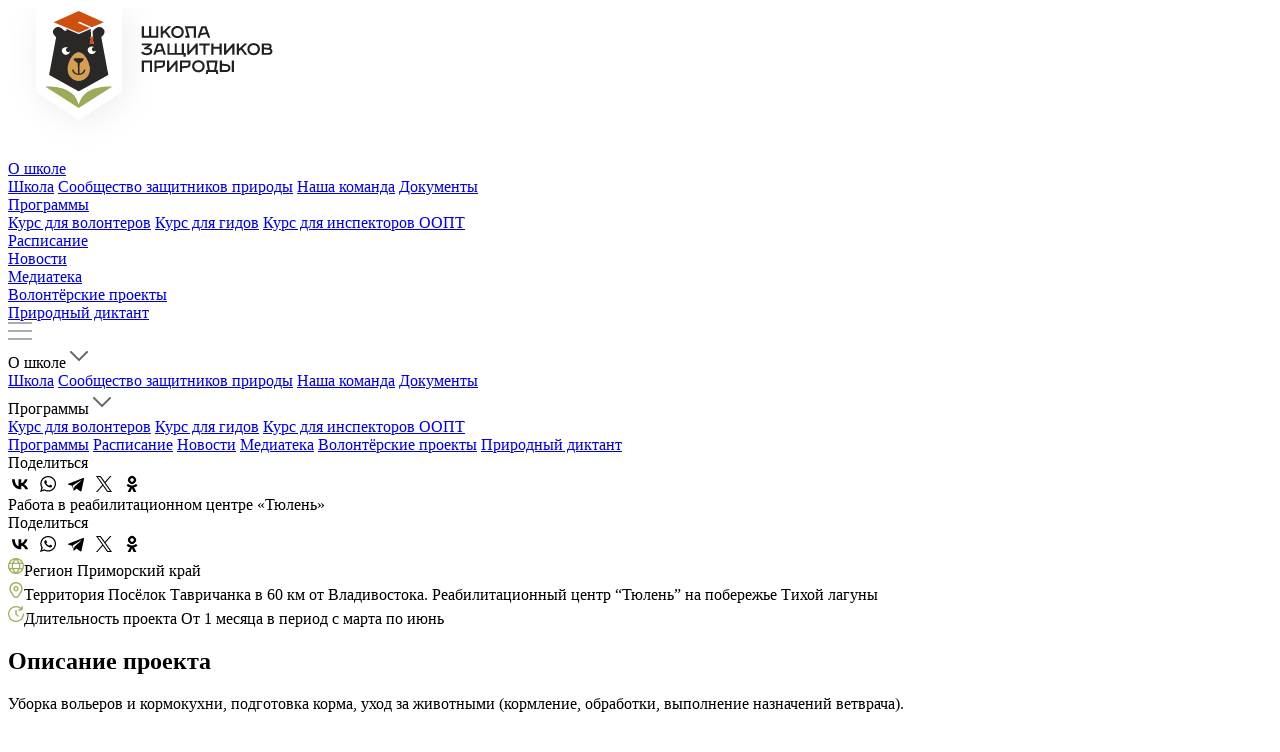

--- FILE ---
content_type: text/html; charset=UTF-8
request_url: http://natureprotectors.school/projects/rabota-v-reabilitatsionnom-tsentre-tyulen/
body_size: 6601
content:
<!doctype html>
<html lang="ru">
<head>
	<meta charset="utf-8">
	<title>Работа в реабилитационном центре «Тюлень» | Школа защитников природы</title>
	<meta name="viewport" content="initial-scale=1,user-scalable=yes,maximum-scale=5,width=device-width,height=device-height">
	<meta name="description" content="Добровольцы ухаживают за животными и выполняют назначения ветврача" />
		<meta property="og:type" content="website" />
	<meta property="og:title" content="Работа в реабилитационном центре «Тюлень» | Школа защитников природы"/>
			<link href="https://fonts.googleapis.com/css2?family=Montserrat:wght@400;500;600;700&display=swap" rel="stylesheet">
	<link href="https://fonts.googleapis.com/css2?family=Jost:wght@700&display=swap" rel="stylesheet">
	<link rel="stylesheet" href="/local/templates/school/css/style.css?1767714406">
	<link rel="icon" type="image/png" href="/local/templates/school/img/favicon.png" />
	
	
	<!-- Yandex.Metrika counter -->
<script type="text/javascript" >
   (function(m,e,t,r,i,k,a){m[i]=m[i]||function(){(m[i].a=m[i].a||[]).push(arguments)};
   m[i].l=1*new Date();k=e.createElement(t),a=e.getElementsByTagName(t)[0],k.async=1,k.src=r,a.parentNode.insertBefore(k,a)})
   (window, document, "script", "https://mc.yandex.ru/metrika/tag.js", "ym");

   ym(86891297, "init", {
        clickmap:true,
        trackLinks:true,
        accurateTrackBounce:true
   });
</script>
<noscript><div><img src="https://mc.yandex.ru/watch/86891297" style="position:absolute; left:-9999px;" alt="" /></div></noscript>
<!-- /Yandex.Metrika counter -->

<!-- Global site tag (gtag.js) - Google Analytics -->
<script async src="https://www.googletagmanager.com/gtag/js?id=G-T5Q794ESXC"></script>
<script>
  window.dataLayer = window.dataLayer || [];
  function gtag(){dataLayer.push(arguments);}
  gtag('js', new Date());

  gtag('config', 'G-T5Q794ESXC');
</script>
<meta name="yandex-verification" content="058c99099badb066" />
</head>
<body>
	<header>
		<div class="wrap header">
			<a href="/" class="header-logo">
				<img src="/local/templates/school/img/header-logo.svg" alt="Логотип">
			</a>
			<div class="header__menu">
				<div class="header__menu-div">
					<a href="/about/">О школе</a>
					<div class="header__submenu">
						<a href="/about/">Школа</a>
						<a href="/community/">Сообщество защитников природы</a>
						<a href="/team/">Наша команда</a>
						<a href="/docs/">Документы</a>
					</div>
				</div>
				<div class="header__menu-div">
					<a href="/programs/">Программы</a>
					<div class="header__submenu">
						<a href="/programs/volunteer/">Курс для волонтеров</a>
						<a href="/programs/guide/">Курс для гидов</a>
						<a href="/programs/inspector/">Курс для инспекторов ООПТ</a>
					</div>
				</div>
				<div class="header__menu-div">
					<a href="/courses/">Расписание</a>
				</div>
				<div class="header__menu-div">
					<a href="/news/">Новости</a>
				</div>
				<div class="header__menu-div">
					<a href="/media/">Медиатека</a>
				</div>
				<div class="header__menu-div">
					<a href="/projects/">Волонтёрские проекты</a>
				</div>
				<div class="header__menu-div">
					<a href="https://forms.yandex.ru/u/67ecb7cf90fa7bab19f94918/" target="_blank">Природный диктант</a>
				</div>
			</div>
<!-- 			<a href="/programs/" class="header__apply">Подать заявку</a> -->
<!--
			<a href="https://events.webinar.ru/course-info/natureprotectors4" class="header__po">
				<img src="/local/templates/school/img/icon-po.svg">
			</a>
-->
			<a class="header__burger">
				<img src="/local/templates/school/img/burger_icon.svg" alt="Меню">
			</a>
		</div>
		<div class="burger-mob-menu">
			<div class="wrap">
				<div class="header__menu">
					<div class="header__mob-menu-div">
						<a class="header__mob-menu-link">
							О школе
							<img src="/local/templates/school/img/header__mob-menu-arrow.svg">
						</a>
						<div class="header__mob-menu-open">
							<a href="/about/">Школа</a>
						<a href="/community/">Сообщество защитников природы</a>
						<a href="/team/">Наша команда</a>
						<a href="/docs/">Документы</a>
						</div>
					</div>
					<div class="header__mob-menu-div">
						<a class="header__mob-menu-link">
							Программы
							<img src="/local/templates/school/img/header__mob-menu-arrow.svg">
						</a>
						<div class="header__mob-menu-open">
							<a href="/programs/volunteer/">Курс для волонтеров</a>
							<a href="/programs/guide/">Курс для гидов</a>
							<a href="/programs/inspector/">Курс для инспекторов ООПТ</a>
						</div>
					</div>
					<a href="/programs/">Программы</a>
					<a href="/courses/">Расписание</a>
					<a href="/news/">Новости</a>
					<a href="/media/">Медиатека</a>
					<a href="/projects/">Волонтёрские проекты</a>
					<a href="https://forms.yandex.ru/u/67ecb7cf90fa7bab19f94918/" target="_blank">Природный диктант</a>
				</div>
<!--
				<a href="https://events.webinar.ru/course-info/natureprotectors4" class="header__po">
					<img src="/local/templates/school/img/icon-po.svg">
					<span>Личный кабинет</span>
				</a>
-->
<!-- 				<a href="/programs/" class="header__apply">Подать заявку</a> -->
			</div>
		</div>
	</header>
<div class="wrap">
	<div class="news-detail">
		<div class="share-block share-block__desktop">
			<div class="share-block__block">
				<span class="share-block__title">Поделиться</span>
				<script src="https://yastatic.net/share2/share.js"></script>
				<div class="ya-share2" data-curtain data-color-scheme="whiteblack" data-services="vkontakte,whatsapp,telegram,twitter,odnoklassniki"></div>
			</div>
		</div>
		<div id="articleBody" class="news-detail__left-block">
			<span class="news-detail__title">Работа в реабилитационном центре «Тюлень»</span>
<div class="share-block share-block__mob">
	<div class="share-block__block">
		<span class="share-block__title">Поделиться</span>
		<script src="https://yastatic.net/share2/share.js"></script>
		<div class="ya-share2" data-curtain data-color-scheme="whiteblack" data-services="vkontakte,whatsapp,telegram,twitter,odnoklassniki"></div>
	</div>
</div>
<div class="projects-detail__subtitle">
	<div class="projects-detail__region-block">
		<span class="projects-detail__title"><img src="/local/templates/school/img/region-icon.svg">Регион</span>
		<span class="projects-detail__region-name">Приморский край</span>
	</div>
	<div class="projects-detail__container">
		<div class="projects-detail__block">
			<span class="projects-detail__title"><img src="/local/templates/school/img/territory-icon.svg">Территория</span>
			<span class="projects-detail__text">Посёлок Тавричанка в 60 км от Владивостока. Реабилитационный центр “Тюлень” на побережье Тихой лагуны</span>
		</div>
		<div class="projects-detail__block">
			<span class="projects-detail__title"><img src="/local/templates/school/img/duration-icon.svg">Длительность проекта</span>
			<span class="projects-detail__text">От 1 месяца в период с марта по июнь </span>
		</div>
	</div>
</div>
<div class="news-detail__main-img" style="background: url('/upload/resize_cache/iblock/e8a/jr41bwsxs87t538ci38w9f63irueg1yy/1280_1024_1/shutterstock_90067189.jpg')"></div>
<div class="news-detail__block"><h2>Описание проекта</h2>
<p>
Уборка вольеров и кормокухни, подготовка корма, уход за животными (кормление, обработки, выполнение назначений ветврача).
</p>
</p>
<h2>Требования к волонтёрам</h2>
<div class="requirement-container">
<span><img src="/local/templates/school/img/requirments_icon.svg">Старше 30 лет</span><span><img src="/local/templates/school/img/requirments_icon.svg">Навык работы с животными желателен</span><span><img src="/local/templates/school/img/requirments_icon.svg">Дисциплина и тщательность</span><span><img src="/local/templates/school/img/requirments_icon.svg">Умение справляться с эмоциями</span>
</div>
</div>
		</div>
	</div>
	<span class="other-news__title">Другие проекты</span>
	<div class="news-feed__main">
		<a href="/projects/khozyaystvennye-raboty/" class="news-feed__block projects-feed__block">
	<div class="news-feed__img-block"><div class="news-feed__img" style="background: url('/upload/resize_cache/iblock/fa4/qdjthtw2sxva8ujoe42zuk7wmsrnoiap/640_480_2/shutterstock_506960614.jpg')"></div></div>
	<div class="projects-feed__text-block">
		<span class="projects-feed__location">Камчатский край</span>
		<span class="news-feed__title projects-feed__title">Хозяйственные работы</span>
		<p class="news-feed__text projects-feed__text">Волонтёры помогают вести быт на территории заповедника, участвуют в сборе и обработке научного материала</p>
		<img class="projects-feed__arrow" src="/local/templates/school/img/projects-feed__arrow.svg">
	</div>
</a>
<a href="/projects/ekologo-prosvetitelskaya-rabota/" class="news-feed__block projects-feed__block">
	<div class="news-feed__img-block"><div class="news-feed__img" style="background: url('/upload/resize_cache/iblock/1be/s0g1o68mi5ilqfjk08v9rihb5a6bpdhd/640_480_2/shutterstock_535926823.jpg')"></div></div>
	<div class="projects-feed__text-block">
		<span class="projects-feed__location">Камчатский край</span>
		<span class="news-feed__title projects-feed__title">Эколого-просветительская работа</span>
		<p class="news-feed__text projects-feed__text">Добровольцы выполняют эколого-просветительскую работу среди туристов и местного населения</p>
		<img class="projects-feed__arrow" src="/local/templates/school/img/projects-feed__arrow.svg">
	</div>
</a>
<a href="/projects/raschistka-trop/" class="news-feed__block projects-feed__block">
	<div class="news-feed__img-block"><div class="news-feed__img" style="background: url('/upload/resize_cache/iblock/7ae/yhxfzjyxviti2kio9ym03c7yrpl4f2o7/640_480_2/shutterstock_2010232913.jpg')"></div></div>
	<div class="projects-feed__text-block">
		<span class="projects-feed__location">Приморский край</span>
		<span class="news-feed__title projects-feed__title">Расчистка троп</span>
		<p class="news-feed__text projects-feed__text">Волонтёры участвуют в расчистке троп на территории заповедника</p>
		<img class="projects-feed__arrow" src="/local/templates/school/img/projects-feed__arrow.svg">
	</div>
</a>
	</div>
</div>
	<footer class="footer">
		<div class="wrap">
			<div class="footer__logo-mail">
				<a href="/" class="footer__logo">
					<img src="/local/templates/school/img/logo.svg" alt="Логотип">
				</a>
<!-- 				<a class="footer__mail" target="_blank" rel="noopener" href="https://www.instagram.com/nature.protectors.school/?utm_medium=copy_link"><svg width="20" height="24" viewBox="0 0 20 24" fill="none" xmlns="http://www.w3.org/2000/svg"><path d="M10.0223 6.84375C7.16518 6.84375 4.88839 9.16518 4.88839 11.9777C4.88839 14.8348 7.16518 17.1116 10.0223 17.1116C12.8348 17.1116 15.1563 14.8348 15.1563 11.9777C15.1563 9.16518 12.8348 6.84375 10.0223 6.84375ZM10.0223 15.3259C8.19197 15.3259 6.67411 13.8527 6.67411 11.9777C6.67411 10.1473 8.14732 8.67411 10.0223 8.67411C11.8527 8.67411 13.3259 10.1473 13.3259 11.9777C13.3259 13.8527 11.8527 15.3259 10.0223 15.3259ZM16.5402 6.66518C16.5402 5.99554 16.0045 5.45982 15.3348 5.45982C14.6652 5.45982 14.1295 5.99554 14.1295 6.66518C14.1295 7.33482 14.6652 7.87054 15.3348 7.87054C16.0045 7.87054 16.5402 7.33482 16.5402 6.66518ZM19.933 7.87054C19.8438 6.26339 19.4866 4.83482 18.3259 3.67411C17.1652 2.51339 15.7366 2.15625 14.1295 2.06696C12.4777 1.97768 7.52232 1.97768 5.87054 2.06696C4.26339 2.15625 2.87946 2.51339 1.67411 3.67411C0.513393 4.83482 0.15625 6.26339 0.0669643 7.87054C-0.0223214 9.52232 -0.0223214 14.4777 0.0669643 16.1295C0.15625 17.7366 0.513393 19.1205 1.67411 20.3259C2.87946 21.4866 4.26339 21.8438 5.87054 21.933C7.52232 22.0223 12.4777 22.0223 14.1295 21.933C15.7366 21.8438 17.1652 21.4866 18.3259 20.3259C19.4866 19.1205 19.8438 17.7366 19.933 16.1295C20.0223 14.4777 20.0223 9.52232 19.933 7.87054ZM17.7902 17.8705C17.4777 18.7634 16.7634 19.433 15.9152 19.7902C14.5759 20.3259 11.4509 20.192 10.0223 20.192C8.54911 20.192 5.42411 20.3259 4.12946 19.7902C3.23661 19.433 2.56696 18.7634 2.20982 17.8705C1.67411 16.5759 1.80804 13.4509 1.80804 11.9777C1.80804 10.5491 1.67411 7.42411 2.20982 6.08482C2.56696 5.23661 3.23661 4.56696 4.12946 4.20982C5.42411 3.67411 8.54911 3.80804 10.0223 3.80804C11.4509 3.80804 14.5759 3.67411 15.9152 4.20982C16.7634 4.52232 17.433 5.23661 17.7902 6.08482C18.3259 7.42411 18.192 10.5491 18.192 11.9777C18.192 13.4509 18.3259 16.5759 17.7902 17.8705Z" fill="black" fill-opacity="0.6"/></svg>@nature.protectors.school</a> -->
				<a class="footer__mail" href="mailto:nature.protectors.school@yandex.ru"><svg width="20" height="24" viewBox="0 0 20 24" fill="none" xmlns="http://www.w3.org/2000/svg"><path d="M19.6211 9.62292C19.7734 9.5099 20 9.61562 20 9.79427V17.25C20 18.2161 19.1602 19 18.125 19H1.875C0.839844 19 0 18.2161 0 17.25V9.79792C0 9.61562 0.222656 9.51354 0.378906 9.62656C1.25391 10.2609 2.41406 11.0667 6.39844 13.7682C7.22266 14.3297 8.61328 15.5109 10 15.5036C11.3945 15.5146 12.8125 14.3078 13.6055 13.7682C17.5898 11.0667 18.7461 10.2573 19.6211 9.62292ZM10 14.3333C10.9062 14.3479 12.2109 13.2688 12.8672 12.824C18.0508 9.31302 18.4453 9.00677 19.6406 8.13177C19.8672 7.96771 20 7.7125 20 7.44271V6.75C20 5.78385 19.1602 5 18.125 5H1.875C0.839844 5 0 5.78385 0 6.75V7.44271C0 7.7125 0.132812 7.96406 0.359375 8.13177C1.55469 9.00312 1.94922 9.31302 7.13281 12.824C7.78906 13.2688 9.09375 14.3479 10 14.3333Z" fill="black" fill-opacity="0.6"/></svg>nature.protectors.school@yandex.ru</a>
				<div class="footer__social-network">
				<!--<a href="https://www.instagram.com/nature.protectors.school/?utm_medium=copy_link" target="_blank" rel="noopener"><svg width="20" height="20" viewBox="0 0 20 20" fill="none" xmlns="http://www.w3.org/2000/svg">
<g clip-path="url(#clip0)">
<path d="M9.96512 4.78436C7.12742 4.78436 4.83852 7.07377 4.83852 9.91211C4.83852 12.7504 7.12742 15.0399 9.96512 15.0399C12.8028 15.0399 15.0917 12.7504 15.0917 9.91211C15.0917 7.07377 12.8028 4.78436 9.96512 4.78436ZM9.96512 13.2458C8.13132 13.2458 6.63216 11.7508 6.63216 9.91211C6.63216 8.07344 8.12686 6.5784 9.96512 6.5784C11.8034 6.5784 13.2981 8.07344 13.2981 9.91211C13.2981 11.7508 11.7989 13.2458 9.96512 13.2458ZM16.4972 4.57461C16.4972 5.23957 15.9618 5.77064 15.3014 5.77064C14.6366 5.77064 14.1057 5.2351 14.1057 4.57461C14.1057 3.91412 14.6411 3.37858 15.3014 3.37858C15.9618 3.37858 16.4972 3.91412 16.4972 4.57461ZM19.8926 5.78849C19.8168 4.18635 19.4509 2.76718 18.2774 1.59793C17.1085 0.428677 15.6896 0.0627286 14.0878 -0.0176017C12.437 -0.11132 7.48882 -0.11132 5.83796 -0.0176017C4.24064 0.0582658 2.82179 0.424215 1.64833 1.59347C0.474882 2.76272 0.113476 4.18189 0.0331639 5.78403C-0.0605338 7.43526 -0.0605338 12.3845 0.0331639 14.0357C0.109014 15.6379 0.474882 17.057 1.64833 18.2263C2.82179 19.3955 4.23618 19.7615 5.83796 19.8418C7.48882 19.9355 12.437 19.9355 14.0878 19.8418C15.6896 19.766 17.1085 19.4 18.2774 18.2263C19.4464 17.057 19.8123 15.6379 19.8926 14.0357C19.9863 12.3845 19.9863 7.43972 19.8926 5.78849ZM17.7599 15.8075C17.4119 16.6822 16.7381 17.356 15.8592 17.7086C14.5429 18.2308 11.4197 18.1103 9.96512 18.1103C8.51058 18.1103 5.38286 18.2263 4.07109 17.7086C3.19658 17.3605 2.52285 16.6866 2.17036 15.8075C1.64833 14.4909 1.7688 11.367 1.7688 9.91211C1.7688 8.45724 1.6528 5.32882 2.17036 4.01676C2.51838 3.14206 3.19211 2.46817 4.07109 2.11561C5.38732 1.59347 8.51058 1.71396 9.96512 1.71396C11.4197 1.71396 14.5474 1.59793 15.8592 2.11561C16.7337 2.46371 17.4074 3.13759 17.7599 4.01676C18.2819 5.33329 18.1614 8.45724 18.1614 9.91211C18.1614 11.367 18.2819 14.4954 17.7599 15.8075Z" fill="black" fill-opacity="0.32"/>
</g>
<defs>
<clipPath id="clip0">
<rect width="20" height="20" fill="white"/>
</clipPath>
</defs>
</svg></a>-->
				<!--<a href="https://www.facebook.com/nature.protectors.school/" target="_blank" rel="noopener"><svg width="20" height="20" viewBox="0 0 20 20" fill="none" xmlns="http://www.w3.org/2000/svg">
<path d="M19.3312 9.67829C19.3312 4.34584 15.0107 0.0253906 9.67829 0.0253906C4.34584 0.0253906 0.0253906 4.34584 0.0253906 9.67829C0.0253906 14.4962 3.55532 18.4897 8.17003 19.2144V12.4687H5.71788V9.67829H8.17003V7.55154C8.17003 5.13248 9.61018 3.79625 11.8159 3.79625C12.8723 3.79625 13.9769 3.98464 13.9769 3.98464V6.35894H12.7594C11.5606 6.35894 11.1866 7.10315 11.1866 7.86643V9.67829H13.8637L13.4355 12.4687H11.1866V19.2144C15.8013 18.4897 19.3312 14.4962 19.3312 9.67829Z" fill="black" fill-opacity="0.32"/>
</svg></a>-->
				<a href="https://vk.com/nature.protectors.school" target="_blank" rel="noopener"><svg width="20" height="20" viewBox="0 0 20 20" fill="none" xmlns="http://www.w3.org/2000/svg">
<path d="M18.567 5.74594C18.6975 5.31625 18.567 5 17.9391 5H15.8616C15.3326 5 15.0892 5.27156 14.9587 5.57406C14.9587 5.57406 13.9005 8.08687 12.405 9.71625C11.9218 10.1872 11.6996 10.3384 11.4351 10.3384C11.3046 10.3384 11.1035 10.1872 11.1035 9.7575V5.74594C11.1035 5.23031 10.9554 5 10.518 5H7.25184C6.92029 5 6.72277 5.24063 6.72277 5.46406C6.72277 5.95219 7.47053 6.06563 7.54813 7.44062V10.4244C7.54813 11.0775 7.4282 11.1978 7.16366 11.1978C6.45823 11.1978 4.74403 8.67469 3.72821 5.78719C3.52363 5.22688 3.32259 5 2.78998 5H0.712487C0.119923 5 0 5.27156 0 5.57406C0 6.11031 0.705432 8.77438 3.28379 12.2944C5.00151 14.6972 7.42115 16 9.6221 16C10.9448 16 11.107 15.7113 11.107 15.2128C11.107 12.9166 10.9871 12.7 11.6502 12.7C11.9571 12.7 12.4862 12.8513 13.7207 14.0097C15.1315 15.3847 15.3643 16 16.1544 16H18.2319C18.8245 16 19.1243 15.7113 18.9514 15.1406C18.5564 13.9409 15.8863 11.4728 15.7664 11.3078C15.4595 10.9228 15.5477 10.7509 15.7664 10.4072C15.7699 10.4038 18.306 6.925 18.567 5.74594Z" fill="black" fill-opacity="0.32"/>
</svg></a>
					
				</div>
				<div class="footer__address-tel">
					<span>ФГБУ «Кроноцкий государственный заповедник»</span>
					<span>684000, Россия, Камчатский&nbsp;край, г.&nbsp;Елизово, ул.&nbsp;Рябикова,&nbsp;48</span>
					<a href="tel:+79246991505">+7 (924) 699-15-05</a>
				</div>
			</div>
			<div class="footer__menu-partners">
				<div class="footer__menu">
					<div class="footer__menu-half">
						<a href="/about/">О школе</a>
						<div class="footer__submenu">
							<a href="/about/">Школа</a>
							<a href="/community/">Сообщество защитников природы</a>
							<a href="/team/">Наша команда</a>
							<a href="/docs/">Документы</a>
						</div>
						<a href="/programs/">Программы</a>
						<div class="footer__submenu">
							<a href="/programs/volunteer/">Курс для волонтеров</a>
							<a href="/programs/guide/">Курс для гидов</a>
							<a href="/programs/inspector/">Курс для инспекторов ООПТ</a>
						</div>
					</div>
					<div class="footer__menu-half">
						<a href="/courses/">Расписание</a>
						<a href="/news/">Новости</a>
						<a href="/media/">Медиатека</a>
						<a href="/projects/">Волонтёрские проекты</a>
						<a href="https://forms.yandex.ru/u/67ecb7cf90fa7bab19f94918/" target="_blank">Природный диктант</a>
					</div>
				</div>
				<span class="footer__partners__title">Партнёры</span>
				<div class="footer__partners__block">
					<a href="https://www.kamgov.ru/" target="_blank" rel="noopener">
						<img src="/local/templates/school/img/logo_kam_gov.svg" alt="kamgov.ru">
					</a>
					<a href="https://www.mnr.gov.ru/" target="_blank" rel="noopener">
						<img src="/local/templates/school/img/logo_min_prirod.svg" alt="mnr.gov.ru">
					</a>
					<a href="https://kronoki.ru/" target="_blank" rel="noopener">
						<img src="/local/templates/school/img/kron-logo.svg" alt="kronoki.ru">
					</a>
					<a href="http://wildkamchatka.ru/" target="_blank" rel="noopener">
						<img src="/local/templates/school/img/logo_aoopt.svg" alt="wildkamchatka.ru">
					</a>
				</div>
				<div class="made-in"><span>Сделано в&nbsp</span><a href="https://presspass.ru/" target="_blank" rel="noopener">PressPass</a></div>
			</div>
		</div>
	</footer>
<script type="text/javascript" src="/local/templates/school/js/glide.min.js"></script>
<script type="text/javascript" src="/local/templates/school/js/script.js?1767714406"></script>
</body>
</html>

--- FILE ---
content_type: image/svg+xml
request_url: http://natureprotectors.school/local/templates/school/img/projects-feed__arrow.svg
body_size: 187
content:
<svg width="24" height="20" viewBox="0 0 24 20" fill="none" xmlns="http://www.w3.org/2000/svg">
<path d="M0 10H20M20 10L11.75 2M20 10L11.75 18" stroke="#A1AE5A" stroke-width="2"/>
</svg>


--- FILE ---
content_type: image/svg+xml
request_url: http://natureprotectors.school/local/templates/school/img/burger_icon.svg
body_size: 238
content:
<svg width="24" height="18" viewBox="0 0 24 18" fill="none" xmlns="http://www.w3.org/2000/svg">
<path fill-rule="evenodd" clip-rule="evenodd" d="M24 2H0V0H24V2ZM24 10H0V8H24V10ZM0 18H24V16H0V18Z" fill="black" fill-opacity="0.32"/>
</svg>


--- FILE ---
content_type: image/svg+xml
request_url: http://natureprotectors.school/local/templates/school/img/logo_aoopt.svg
body_size: 68175
content:
<svg width="214" height="32" viewBox="0 0 214 32" fill="none" xmlns="http://www.w3.org/2000/svg" xmlns:xlink="http://www.w3.org/1999/xlink">
<rect width="214" height="32" fill="url(#pattern0)"/>
<defs>
<pattern id="pattern0" patternContentUnits="objectBoundingBox" width="1" height="1">
<use xlink:href="#image0_2492_49171" transform="translate(0 -0.0015625) scale(0.001 0.0066875)"/>
</pattern>
<image id="image0_2492_49171" width="1000" height="150" xlink:href="[data-uri]"/>
</defs>
</svg>


--- FILE ---
content_type: image/svg+xml
request_url: http://natureprotectors.school/local/templates/school/img/duration-icon.svg
body_size: 1165
content:
<svg width="16" height="20" viewBox="0 0 16 20" fill="none" xmlns="http://www.w3.org/2000/svg">
<g clip-path="url(#clip0)">
<path fill-rule="evenodd" clip-rule="evenodd" d="M14.8731 9.52841C14.9982 9.40338 15.1678 9.33315 15.3447 9.33315C15.5216 9.33315 15.6913 9.40338 15.8164 9.52841C15.9414 9.65343 16.0117 9.82299 16.0117 9.9998C16.0127 11.8307 15.385 13.6065 14.2335 15.0304C13.082 16.4543 11.4765 17.4401 9.68515 17.8231C7.89383 18.2061 6.02527 17.963 4.3917 17.1345C2.75813 16.3061 1.45851 14.9424 0.710019 13.2713C-0.0384741 11.6002 -0.190502 9.72302 0.279339 7.95339C0.74918 6.18375 1.81243 4.62888 3.29141 3.54858C4.7704 2.46829 6.57552 1.92803 8.40515 2.01807C10.2348 2.10811 11.9781 2.823 13.3437 4.04328V2.66665C13.3437 2.48984 13.414 2.32028 13.5391 2.19526C13.6642 2.07024 13.8338 2 14.0107 2C14.1876 2 14.3573 2.07024 14.4824 2.19526C14.6074 2.32028 14.6777 2.48984 14.6777 2.66665V4.6666C14.6777 5.19702 14.4669 5.70571 14.0916 6.08078C13.7164 6.45584 13.2074 6.66655 12.6767 6.66655H10.6757C10.4988 6.66655 10.3292 6.59631 10.2041 6.47129C10.079 6.34627 10.0087 6.17671 10.0087 5.9999C10.0087 5.82309 10.079 5.65353 10.2041 5.52851C10.3292 5.40349 10.4988 5.33325 10.6757 5.33325H12.6767C12.6992 5.32991 12.7215 5.32523 12.7434 5.31925C11.6528 4.21713 10.213 3.52782 8.67015 3.36915C7.12732 3.21047 5.57726 3.59228 4.28489 4.44932C2.99252 5.30635 2.03809 6.5854 1.58472 8.06785C1.13135 9.5503 1.2072 11.1441 1.7993 12.5768C2.39141 14.0096 3.463 15.1923 4.83092 15.9229C6.19884 16.6535 7.77817 16.8865 9.29896 16.5822C10.8197 16.2779 12.1876 15.4551 13.1686 14.2545C14.1497 13.0538 14.6831 11.5499 14.6777 9.9998C14.6777 9.82299 14.748 9.65343 14.8731 9.52841ZM7.53618 6.19511C7.66127 6.07009 7.83092 5.99985 8.00782 5.99985C8.18472 5.99985 8.35437 6.07009 8.47946 6.19511C8.60455 6.32013 8.67482 6.4897 8.67482 6.6665V9.72376L10.4804 11.5284C10.6019 11.6541 10.6691 11.8225 10.6676 11.9973C10.6661 12.1721 10.5959 12.3393 10.4723 12.4629C10.3486 12.5865 10.1813 12.6566 10.0064 12.6581C9.83153 12.6597 9.66305 12.5925 9.53725 12.471L7.53625 10.4711C7.41116 10.3461 7.34086 10.1765 7.34082 9.99975V6.6665C7.34082 6.4897 7.41109 6.32013 7.53618 6.19511Z" fill="#A1AE5A"/>
</g>
<defs>
<clipPath id="clip0">
<rect width="16" height="20" fill="white"/>
</clipPath>
</defs>
</svg>


--- FILE ---
content_type: image/svg+xml
request_url: http://natureprotectors.school/local/templates/school/img/logo.svg
body_size: 3815
content:
<svg width="156" height="64" viewBox="0 0 156 64" fill="none" xmlns="http://www.w3.org/2000/svg">
<path d="M52.4362 13.7981H54.1194V21.2672H58.1291V13.7981H59.8123V21.2672H63.8219V13.7981H65.5052V22.812H52.4362V13.7981Z" fill="#2A2827"/>
<path d="M67.3782 13.8128H69.0614V17.9838L73.5245 13.7981H75.7894L71.8438 17.5327L75.6587 22.812H73.7192L70.6781 18.6263L69.0614 20.1711V22.8243H67.3782V13.8128Z" fill="#2A2827"/>
<path d="M75.7228 18.305C75.7228 15.8529 77.4701 13.5405 80.7059 13.5405C83.9417 13.5405 85.6866 15.8578 85.6866 18.305C85.6866 20.7522 83.9393 23.0694 80.7059 23.0694C77.4725 23.0694 75.7228 20.7522 75.7228 18.305ZM84.0034 18.305C84.0034 16.5027 82.6454 15.0854 80.7059 15.0854C78.7664 15.0854 77.406 16.5027 77.406 18.305C77.406 20.1073 78.7639 21.5246 80.7059 21.5246C82.6479 21.5246 84.0034 20.1073 84.0034 18.305Z" fill="#2A2827"/>
<path d="M86.7833 21.2648H88.4665L86.5245 13.7981H95.3251V22.812H93.6419V15.3429H88.5971L90.5367 22.812H86.7833V21.2648Z" fill="#2A2827"/>
<path d="M99.6577 13.7981H103.539L106.644 22.8047H104.897L103.929 19.97L98.9997 20.8087L98.2998 22.8047H96.5525L99.6577 13.7981ZM103.409 18.5625L102.309 15.3429H100.887L99.5271 19.205L103.409 18.5625Z" fill="#2A2827"/>
<path d="M59.036 33.4639C59.036 32.8852 58.6467 31.8554 56.7071 31.8554H54.5064L54.0529 31.0829L57.3528 28.7657H52.3722V27.2944H59.8124L60.5098 28.2753L57.1581 30.644C60.1993 30.6563 60.7168 32.64 60.7168 33.54C60.7168 35.0848 59.3589 36.5659 56.1896 36.5659C53.3432 36.5659 52.1775 35.021 51.7881 34.5698L53.2125 33.6699C53.581 34.0951 54.0383 34.4352 54.5525 34.6664C55.0667 34.8976 55.6254 35.0145 56.1896 35.0088C58.001 35.0088 59.036 34.4301 59.036 33.4639Z" fill="#2A2827"/>
<path d="M64.5317 27.2847H68.4157L71.5209 36.2913H69.7736L68.8026 33.4591L63.886 34.2952L63.1738 36.2913H61.4265L64.5317 27.2847ZM68.2851 32.0467L67.1859 28.8295H65.7615L64.4036 32.6916L68.2851 32.0467Z" fill="#2A2827"/>
<path d="M72.7483 27.2847H74.4291V34.7513H78.4412V27.2847H80.1244V34.7513H84.1341V27.2847H85.8173V34.7513H87.1752V37.841H85.492V36.2962H72.7483V27.2847Z" fill="#2A2827"/>
<path d="M88.4025 27.2847H90.0832V33.4002L95.3892 27.2847H96.683V36.2962H94.9998V30.1806L89.6963 36.2962H88.4025V27.2847Z" fill="#2A2827"/>
<path d="M101.274 28.8295H98.0409V27.2847H106.191V28.8295H102.957V36.2962H101.274V28.8295Z" fill="#2A2827"/>
<path d="M107.549 27.2847H109.232V29.8594H114.018V27.2847H115.701V36.2962H114.018V31.4042H109.232V36.2962H107.549V27.2847Z" fill="#2A2827"/>
<path d="M117.574 27.2847H119.257V33.4002L124.563 27.2847H125.857V36.2962H124.174V30.1806L118.868 36.2962H117.574V27.2847Z" fill="#2A2827"/>
<path d="M127.73 27.2969H129.413V31.468L133.877 27.2847H136.141L132.196 31.0168L136.011 36.2962H134.071L131.03 32.1129L129.413 33.6577V36.3084H127.73V27.2969Z" fill="#2A2827"/>
<path d="M136.075 31.7891C136.075 29.337 137.822 27.0271 141.055 27.0271C144.289 27.0271 146.039 29.3443 146.039 31.7891C146.039 34.2338 144.291 36.5535 141.055 36.5535C137.82 36.5535 136.075 34.2363 136.075 31.7891ZM144.355 31.7891C144.355 29.9868 142.997 28.5719 141.055 28.5719C139.113 28.5719 137.763 29.9868 137.763 31.7891C137.763 33.5914 139.121 35.0087 141.06 35.0087C143 35.0087 144.36 33.5938 144.36 31.7891" fill="#2A2827"/>
<path d="M147.525 27.2847H152.505C154.058 27.2847 155.288 27.9271 155.288 29.6019C155.301 30.222 155.069 30.8224 154.642 31.2742C155.042 31.4828 155.374 31.7984 155.603 32.1853C155.832 32.5723 155.947 33.0152 155.936 33.464C155.936 35.0726 154.901 36.2962 152.831 36.2962H147.525V27.2847ZM153.089 30.8255C153.398 30.5407 153.584 30.1477 153.607 29.7294C153.607 29.1507 153.218 28.7657 152.313 28.7657H149.205V30.4381L153.089 30.8255ZM152.764 34.7489C153.476 34.7489 154.243 34.4914 154.243 33.5228C154.243 32.5542 153.661 32.3139 152.764 32.2355L149.205 31.9142V34.7464L152.764 34.7489Z" fill="#2A2827"/>
<path d="M52.4362 40.7688H60.5886V49.7828H58.9054V42.3136H54.1194V49.7828H52.4362V40.7688Z" fill="#2A2827"/>
<path d="M62.4617 40.7688H70.8729V43.7309C70.8729 45.2022 69.7072 46.3964 67.7676 46.5631L64.1449 46.8844V49.7778H62.4617V40.7688ZM67.7036 45.0183C68.4158 44.9545 69.1822 44.6309 69.1822 43.6672V42.3136H64.1449V45.3395L67.7036 45.0183Z" fill="#2A2827"/>
<path d="M72.4895 40.7688H74.1703V46.8844L79.4762 40.7688H80.7701V49.7828H79.0893V43.6672L73.7833 49.7828H72.4895V40.7688Z" fill="#2A2827"/>
<path d="M82.6455 40.7688H91.0542V43.7309C91.0542 45.2022 89.891 46.3964 87.949 46.5631L84.3263 46.8844V49.7778H82.6455V40.7688ZM87.8849 45.0183C88.5972 44.9545 89.3636 44.6309 89.3636 43.6672V42.3136H84.3263V45.3395L87.8849 45.0183Z" fill="#2A2827"/>
<path d="M92.2839 45.2757C92.2839 42.8236 94.0288 40.5112 97.2646 40.5112C100.5 40.5112 102.245 42.8285 102.245 45.2757C102.245 47.7229 100.5 50.0401 97.2646 50.0401C94.0288 50.0401 92.2839 47.7229 92.2839 45.2757ZM100.565 45.2757C100.565 43.4734 99.2066 42.0561 97.2646 42.0561C95.3226 42.0561 93.9647 43.4734 93.9647 45.2757C93.9647 47.078 95.3226 48.4953 97.2646 48.4953C99.2066 48.4953 100.565 47.078 100.565 45.2757Z" fill="#2A2827"/>
<path d="M103.603 48.2379H104.702L103.603 40.7688H112.532L111.43 48.2379H112.532L113.049 51.3913H111.43L111.108 49.7778H105.025L104.702 51.3864H103.086L103.603 48.2379ZM109.75 48.2379L110.59 42.3136H105.543L106.386 48.2379H109.75Z" fill="#2A2827"/>
<path d="M114.277 40.7688H115.958V43.2798L119.58 43.601C121.522 43.7702 122.688 44.9545 122.688 46.6269C122.688 48.2992 121.65 49.7778 119.58 49.7778H114.277V40.7688ZM119.526 48.2379C120.302 48.2379 121.005 47.8505 121.005 46.6931C121.005 45.5357 120.229 45.2218 119.526 45.1483L115.967 44.8246V48.2379H119.526ZM123.785 40.7688H125.465V49.7778H123.785V40.7688Z" fill="#2A2827"/>
<path d="M26.308 54.4368C23.2989 56.9576 22.6359 60.3219 22.0839 61.4327C21.5319 60.317 20.8714 56.9576 17.8598 54.4368C11.1664 48.8264 0.204468 49.7778 0.204468 49.7778L22.0839 63.8112L43.9658 49.7778C43.9658 49.7778 33.0039 48.8264 26.308 54.4368Z" fill="#9DAA5A"/>
<path d="M22.084 27.1914C17.8402 27.1914 14.809 34.4129 14.809 38.1818C14.809 43.9344 19.42 45.9255 22.084 45.9255C24.7481 45.9255 29.3591 43.9344 29.3591 38.1818C29.3591 34.4129 25.9976 27.1914 22.084 27.1914Z" fill="#D69F4E"/>
<path d="M29.4503 11.2527L21.3201 7.79036L22.6607 7.19205L30.7047 10.728L38.5762 7.44952L22.0841 0.10791L5.59192 7.44952L22.0841 14.3203L29.4503 11.2527Z" fill="#CE4F0E"/>
<path d="M36.9397 17.1843C37.3932 16.971 40.7153 13.9966 38.0413 11.6008C34.7735 8.68284 31.5155 13.1285 31.5155 13.1285H31.2345V17.123C31.3687 17.2118 31.4785 17.3327 31.5538 17.4745C31.6291 17.6163 31.6675 17.7747 31.6655 17.9351C31.6636 18.0955 31.6213 18.2528 31.5426 18.3928C31.4638 18.5328 31.3512 18.6509 31.2148 18.7365L32.134 21.7575H29.2556L30.1748 18.7365C30.0402 18.6516 29.9287 18.535 29.8504 18.3969C29.7721 18.2588 29.7293 18.1036 29.7259 17.9451C29.7225 17.7866 29.7586 17.6297 29.8309 17.4884C29.9031 17.3471 30.0095 17.2258 30.1403 17.1353L30.0343 11.8461L22.084 15.2618L14.0967 11.8461V13.1359H12.655C12.655 13.1359 9.3945 8.6902 6.1291 11.6082C3.4527 13.9941 6.77479 16.9783 7.22825 17.1917C7.27754 17.2162 2.59753 42.0781 2.59753 42.0781L22.084 52.8674L41.5729 42.0781C41.5729 42.0781 36.8904 17.2162 36.9397 17.1917V17.1843ZM12.4874 28.5792C11.1689 27.9196 10.4296 25.8819 11.4252 24.8104C11.8873 24.2991 12.5147 23.9649 13.1985 23.866C13.8823 23.767 14.5794 23.9094 15.1687 24.2684C14.9301 24.2584 14.6923 24.3016 14.4726 24.3949C14.253 24.4883 14.0572 24.6294 13.8995 24.8079C13.345 25.4111 13.7566 26.5391 14.491 26.9069C14.7988 27.0439 15.143 27.0779 15.4719 27.0036C15.8008 26.9293 16.0965 26.7508 16.3147 26.495C16.3007 26.7296 16.2491 26.9606 16.1619 27.1791C15.6222 28.5474 13.8059 29.2389 12.4874 28.5792ZM22.084 45.9328C19.4199 45.9328 14.8089 43.9417 14.8089 38.1891C14.8089 34.4202 17.8402 27.1987 22.084 27.1987C25.9975 27.1987 29.3591 34.4202 29.3591 38.1891C29.3591 43.9417 24.7481 45.9328 22.084 45.9328ZM33.2135 26.7524C32.6762 28.1207 30.8574 28.8122 29.539 28.1526C28.2205 27.493 27.4836 25.4675 28.4792 24.3837C28.9413 23.8724 29.5687 23.5383 30.2525 23.4393C30.9364 23.3403 31.6334 23.4827 32.2228 23.8418C31.984 23.8306 31.7458 23.8734 31.526 23.9668C31.3062 24.0602 31.1105 24.2019 30.9536 24.3812C30.3966 24.9844 30.8082 26.1124 31.5426 26.4802C31.8505 26.6169 32.1946 26.6506 32.5233 26.5763C32.8521 26.502 33.1478 26.3238 33.3663 26.0683C33.3523 26.303 33.3007 26.5339 33.2135 26.7524Z" fill="#2A2827"/>
<path d="M18.8531 31.4138C18.5919 32.0318 19.2819 32.6938 19.7748 33.1524C20.2877 33.5882 20.8532 33.9589 21.458 34.2558L21.6355 41.367C20.9376 41.2708 20.2836 40.9723 19.7551 40.5088C19.2266 40.0453 18.8469 39.4372 18.6634 38.7604C18.5574 38.3509 17.5617 38.6132 17.6776 39.0252C18.2271 41.1414 20.1593 42.132 22.0889 42.083C24.0211 42.132 25.9507 41.1414 26.5028 39.0252C26.6088 38.6132 25.6131 38.3509 25.517 38.7604C25.3333 39.4375 24.9533 40.0459 24.4243 40.5094C23.8952 40.973 23.2407 41.2712 22.5424 41.367L22.7198 34.3147L22.8307 34.2583C24.4918 33.4099 25.6131 32.0637 25.3494 31.4457C25.1276 30.921 19.0897 30.894 18.8679 31.4163" fill="#2A2827"/>
<path d="M32.1364 21.7577L31.2172 18.7342C31.394 18.6222 31.5296 18.4562 31.6035 18.261C31.6774 18.0658 31.6857 17.852 31.6271 17.6518C31.5685 17.4515 31.4461 17.2756 31.2785 17.1504C31.1108 17.0252 30.9068 16.9575 30.6972 16.9575C30.4875 16.9575 30.2836 17.0252 30.1159 17.1504C29.9482 17.2756 29.8259 17.4515 29.7673 17.6518C29.7087 17.852 29.7169 18.0658 29.7908 18.261C29.8648 18.4562 30.0003 18.6222 30.1772 18.7342L29.2579 21.7577H32.1364Z" fill="#CE4F0E"/>
</svg>


--- FILE ---
content_type: image/svg+xml
request_url: http://natureprotectors.school/local/templates/school/img/territory-icon.svg
body_size: 1011
content:
<svg width="16" height="20" viewBox="0 0 16 20" fill="none" xmlns="http://www.w3.org/2000/svg">
<path d="M8.00065 6C7.47324 6 6.95766 6.1564 6.51913 6.44941C6.0806 6.74243 5.73881 7.15891 5.53697 7.64618C5.33514 8.13345 5.28233 8.66962 5.38522 9.18691C5.48812 9.70419 5.74209 10.1793 6.11503 10.5523C6.48797 10.9252 6.96313 11.1792 7.48041 11.2821C7.99769 11.385 8.53387 11.3322 9.02114 11.1303C9.50841 10.9285 9.92489 10.5867 10.2179 10.1482C10.5109 9.70966 10.6673 9.19408 10.6673 8.66667C10.6673 7.95942 10.3864 7.28115 9.88627 6.78105C9.38617 6.28095 8.7079 6 8.00065 6ZM8.00065 10C7.73694 10 7.47916 9.9218 7.25989 9.77529C7.04063 9.62878 6.86973 9.42055 6.76881 9.17691C6.6679 8.93328 6.64149 8.66519 6.69294 8.40655C6.74439 8.14791 6.87137 7.91033 7.05784 7.72386C7.24431 7.53739 7.48189 7.4104 7.74053 7.35895C7.99917 7.30751 8.26726 7.33391 8.5109 7.43483C8.75453 7.53574 8.96277 7.70664 9.10928 7.92591C9.25579 8.14517 9.33399 8.40296 9.33399 8.66667C9.33399 9.02029 9.19351 9.35943 8.94346 9.60948C8.69341 9.85952 8.35427 10 8.00065 10Z" fill="#A1AE5A"/>
<path d="M8.00021 18.0013C7.43884 18.0042 6.88495 17.8725 6.38492 17.6174C5.88489 17.3622 5.45327 16.9909 5.12621 16.5347C2.58554 13.03 1.29688 10.3953 1.29688 8.70333C1.29688 6.9255 2.00312 5.22048 3.26024 3.96336C4.51735 2.70624 6.22237 2 8.00021 2C9.77804 2 11.4831 2.70624 12.7402 3.96336C13.9973 5.22048 14.7035 6.9255 14.7035 8.70333C14.7035 10.3953 13.4149 13.03 10.8742 16.5347C10.5471 16.9909 10.1155 17.3622 9.6155 17.6174C9.11547 17.8725 8.56158 18.0042 8.00021 18.0013ZM8.00021 3.45533C6.60849 3.45692 5.27422 4.01048 4.29012 4.99458C3.30603 5.97868 2.75246 7.31294 2.75087 8.70467C2.75087 10.0447 4.01287 12.5227 6.30354 15.682C6.498 15.9498 6.75312 16.1679 7.04802 16.3182C7.34291 16.4685 7.66921 16.5469 8.00021 16.5469C8.33121 16.5469 8.6575 16.4685 8.9524 16.3182C9.24729 16.1679 9.50241 15.9498 9.69687 15.682C11.9875 12.5227 13.2495 10.0447 13.2495 8.70467C13.248 7.31294 12.6944 5.97868 11.7103 4.99458C10.7262 4.01048 9.39193 3.45692 8.00021 3.45533Z" fill="#A1AE5A"/>
</svg>


--- FILE ---
content_type: image/svg+xml
request_url: http://natureprotectors.school/local/templates/school/img/header__mob-menu-arrow.svg
body_size: 206
content:
<svg width="18" height="24" viewBox="0 0 18 24" fill="none" xmlns="http://www.w3.org/2000/svg">
<path d="M1 8L9 16L17 8" stroke="black" stroke-opacity="0.6" stroke-width="2" stroke-linecap="round"/>
</svg>


--- FILE ---
content_type: image/svg+xml
request_url: http://natureprotectors.school/local/templates/school/img/requirments_icon.svg
body_size: 199
content:
<svg width="22" height="24" viewBox="0 0 22 24" fill="none" xmlns="http://www.w3.org/2000/svg">
<path d="M2 11.0741L8.69767 17L20 7" stroke="#A1AE5A" stroke-width="3" stroke-linecap="round"/>
</svg>


--- FILE ---
content_type: image/svg+xml
request_url: http://natureprotectors.school/local/templates/school/img/logo_kam_gov.svg
body_size: 7190
content:
<svg width="190" height="52" viewBox="0 0 190 52" fill="none" xmlns="http://www.w3.org/2000/svg">
<g clip-path="url(#clip0_2492_49143)">
<path d="M77.2197 24.3438H76.2773V18.0059H72.7715V24.3438H71.834V17.2344H77.2197V24.3438ZM80.8662 21.5605V24.3438H79.9287V17.2344H82.5508C83.3288 17.2344 83.9375 17.4329 84.377 17.8301C84.8197 18.2272 85.041 18.7529 85.041 19.4072C85.041 20.0973 84.8245 20.6296 84.3916 21.0039C83.9619 21.375 83.3451 21.5605 82.541 21.5605H80.8662ZM80.8662 20.7939H82.5508C83.0521 20.7939 83.4362 20.6768 83.7031 20.4424C83.9701 20.2048 84.1035 19.863 84.1035 19.417C84.1035 18.9938 83.9701 18.6553 83.7031 18.4014C83.4362 18.1475 83.07 18.0156 82.6045 18.0059H80.8662V20.7939ZM90.4893 22.4883H87.5107L86.8418 24.3438H85.875L88.5898 17.2344H89.4102L92.1299 24.3438H91.168L90.4893 22.4883ZM87.7939 21.7168H90.2109L89 18.3916L87.7939 21.7168ZM94.0869 24.3438V17.2344H96.4111C97.1826 17.2344 97.762 17.3939 98.1494 17.7129C98.54 18.0319 98.7354 18.5039 98.7354 19.1289C98.7354 19.4609 98.641 19.7555 98.4521 20.0127C98.2633 20.2666 98.0062 20.4635 97.6807 20.6035C98.0648 20.7109 98.3675 20.916 98.5889 21.2188C98.8135 21.5182 98.9258 21.8763 98.9258 22.293C98.9258 22.931 98.7191 23.4323 98.3057 23.7969C97.8923 24.1615 97.3079 24.3438 96.5527 24.3438H94.0869ZM95.0244 21.0186V23.5771H96.5723C97.0085 23.5771 97.3519 23.4648 97.6025 23.2402C97.8564 23.0124 97.9834 22.6999 97.9834 22.3027C97.9834 21.4466 97.5179 21.0186 96.5869 21.0186H95.0244ZM95.0244 20.2666H96.4404C96.8506 20.2666 97.1777 20.1641 97.4219 19.959C97.6693 19.7539 97.793 19.4756 97.793 19.124C97.793 18.7334 97.679 18.4502 97.4512 18.2744C97.2233 18.0954 96.8766 18.0059 96.4111 18.0059H95.0244V20.2666ZM105.8 17.2344H106.737V24.3438H105.8V18.8652L102.299 24.3438H101.356V17.2344H102.299V22.7129L105.8 17.2344ZM114.212 18.0059H111.927V24.3438H110.994V18.0059H108.714V17.2344H114.212V18.0059ZM120.285 21.0576H117.204V23.5771H120.783V24.3438H116.267V17.2344H120.734V18.0059H117.204V20.291H120.285V21.0576ZM128.326 17.2344V24.3438H127.389V18.0059H124.84L124.713 20.8232C124.664 21.7673 124.566 22.4769 124.42 22.9521C124.277 23.4274 124.065 23.7773 123.785 24.002C123.505 24.2233 123.131 24.3372 122.662 24.3438H122.354V23.5771L122.55 23.5674C122.853 23.5446 123.085 23.4469 123.248 23.2744C123.411 23.0986 123.535 22.8203 123.619 22.4395C123.704 22.0586 123.764 21.4727 123.8 20.6816L123.946 17.2344H128.326ZM131.938 20.1348H133.706C134.448 20.1445 135.028 20.335 135.444 20.7061C135.861 21.0771 136.069 21.5817 136.069 22.2197C136.069 22.861 135.859 23.3721 135.439 23.7529C135.02 24.1338 134.447 24.3307 133.721 24.3438H131.001V17.2344H131.938V20.1348ZM131.938 20.9062V23.5771H133.652C134.118 23.5771 134.479 23.4535 134.736 23.2061C134.997 22.9587 135.127 22.6266 135.127 22.21C135.127 21.8096 135.002 21.4938 134.751 21.2627C134.504 21.0316 134.15 20.9128 133.691 20.9062H131.938ZM143.539 22.0879C143.451 22.8398 143.173 23.4209 142.704 23.8311C142.239 24.238 141.618 24.4414 140.844 24.4414C140.004 24.4414 139.33 24.1403 138.822 23.5381C138.318 22.9359 138.065 22.1302 138.065 21.1211V20.4375C138.065 19.7767 138.183 19.1956 138.417 18.6943C138.655 18.193 138.99 17.8089 139.423 17.542C139.856 17.2718 140.357 17.1367 140.927 17.1367C141.682 17.1367 142.287 17.3483 142.743 17.7715C143.199 18.1914 143.464 18.7741 143.539 19.5195H142.597C142.515 18.9531 142.338 18.543 142.064 18.2891C141.794 18.0352 141.415 17.9082 140.927 17.9082C140.328 17.9082 139.857 18.1296 139.516 18.5723C139.177 19.015 139.008 19.6449 139.008 20.4619V21.1504C139.008 21.9219 139.169 22.5355 139.491 22.9912C139.813 23.4469 140.264 23.6748 140.844 23.6748C141.365 23.6748 141.763 23.5576 142.04 23.3232C142.32 23.0856 142.506 22.6738 142.597 22.0879H143.539ZM150.589 18.0059H148.304V24.3438H147.371V18.0059H145.091V17.2344H150.589V18.0059ZM152.644 24.3438V17.2344H154.968C155.739 17.2344 156.319 17.3939 156.706 17.7129C157.097 18.0319 157.292 18.5039 157.292 19.1289C157.292 19.4609 157.198 19.7555 157.009 20.0127C156.82 20.2666 156.563 20.4635 156.237 20.6035C156.621 20.7109 156.924 20.916 157.146 21.2188C157.37 21.5182 157.482 21.8763 157.482 22.293C157.482 22.931 157.276 23.4323 156.862 23.7969C156.449 24.1615 155.865 24.3438 155.109 24.3438H152.644ZM153.581 21.0186V23.5771H155.129C155.565 23.5771 155.909 23.4648 156.159 23.2402C156.413 23.0124 156.54 22.6999 156.54 22.3027C156.54 21.4466 156.075 21.0186 155.144 21.0186H153.581ZM153.581 20.2666H154.997C155.407 20.2666 155.734 20.1641 155.979 19.959C156.226 19.7539 156.35 19.4756 156.35 19.124C156.35 18.7334 156.236 18.4502 156.008 18.2744C155.78 18.0954 155.433 18.0059 154.968 18.0059H153.581V20.2666ZM165.343 21.0186C165.343 21.7152 165.226 22.3239 164.991 22.8447C164.757 23.3623 164.425 23.7578 163.995 24.0312C163.565 24.3047 163.064 24.4414 162.491 24.4414C161.931 24.4414 161.435 24.3047 161.002 24.0312C160.569 23.7546 160.232 23.3623 159.991 22.8545C159.754 22.3434 159.632 21.7526 159.625 21.082V20.5693C159.625 19.8857 159.744 19.2819 159.981 18.7578C160.219 18.2337 160.554 17.8333 160.987 17.5566C161.424 17.2767 161.922 17.1367 162.481 17.1367C163.051 17.1367 163.552 17.2751 163.985 17.5518C164.422 17.8252 164.757 18.224 164.991 18.748C165.226 19.2689 165.343 19.876 165.343 20.5693V21.0186ZM164.41 20.5596C164.41 19.7165 164.241 19.0703 163.902 18.6211C163.564 18.1686 163.09 17.9424 162.481 17.9424C161.889 17.9424 161.422 18.1686 161.08 18.6211C160.742 19.0703 160.567 19.6953 160.558 20.4961V21.0186C160.558 21.8356 160.729 22.4785 161.07 22.9473C161.415 23.4128 161.889 23.6455 162.491 23.6455C163.097 23.6455 163.565 23.4258 163.897 22.9863C164.229 22.5436 164.4 21.9105 164.41 21.0869V20.5596ZM73.6357 35.1504H72.7715V38.3438H71.834V31.2344H72.7715V34.3691H73.5039L75.9893 31.2344H77.1562L74.4414 34.6816L77.3564 38.3438H76.209L73.6357 35.1504ZM83.1416 36.4883H80.1631L79.4941 38.3438H78.5273L81.2422 31.2344H82.0625L84.7822 38.3438H83.8203L83.1416 36.4883ZM80.4463 35.7168H82.8633L81.6523 32.3916L80.4463 35.7168ZM87.9502 31.2344L90.2744 37.0352L92.5986 31.2344H93.8145V38.3438H92.877V35.5752L92.9648 32.5869L90.6309 38.3438H89.9131L87.584 32.6016L87.6768 35.5752V38.3438H86.7393V31.2344H87.9502ZM101.484 31.2344V38.3438H100.542V35.3994C100.2 35.4971 99.8893 35.5654 99.6094 35.6045C99.3294 35.6403 99.0104 35.6582 98.6523 35.6582C97.8418 35.6582 97.2396 35.4824 96.8457 35.1309C96.4518 34.7793 96.25 34.2406 96.2402 33.5146V31.2344H97.1826V33.4902C97.1859 33.985 97.2982 34.3415 97.5195 34.5596C97.7441 34.7777 98.1217 34.8867 98.6523 34.8867C99.2708 34.8867 99.9007 34.7988 100.542 34.623V31.2344H101.484ZM108.192 36.4883H105.214L104.545 38.3438H103.578L106.293 31.2344H107.113L109.833 38.3438H108.871L108.192 36.4883ZM105.497 35.7168H107.914L106.703 32.3916L105.497 35.7168ZM116.067 32.0059H113.782V38.3438H112.85V32.0059H110.569V31.2344H116.067V32.0059ZM123.215 36.0879C123.127 36.8398 122.849 37.4209 122.38 37.8311C121.914 38.238 121.294 38.4414 120.52 38.4414C119.68 38.4414 119.006 38.1403 118.498 37.5381C117.993 36.9359 117.741 36.1302 117.741 35.1211V34.4375C117.741 33.7767 117.858 33.1956 118.093 32.6943C118.33 32.193 118.666 31.8089 119.099 31.542C119.532 31.2718 120.033 31.1367 120.603 31.1367C121.358 31.1367 121.963 31.3483 122.419 31.7715C122.875 32.1914 123.14 32.7741 123.215 33.5195H122.272C122.191 32.9531 122.014 32.543 121.74 32.2891C121.47 32.0352 121.091 31.9082 120.603 31.9082C120.004 31.9082 119.533 32.1296 119.191 32.5723C118.853 33.015 118.684 33.6449 118.684 34.4619V35.1504C118.684 35.9219 118.845 36.5355 119.167 36.9912C119.489 37.4469 119.94 37.6748 120.52 37.6748C121.04 37.6748 121.439 37.5576 121.716 37.3232C121.996 37.0856 122.181 36.6738 122.272 36.0879H123.215ZM127.345 35.1504H126.48V38.3438H125.543V31.2344H126.48V34.3691H127.213L129.698 31.2344H130.865L128.15 34.6816L131.065 38.3438H129.918L127.345 35.1504ZM138.237 35.0186C138.237 35.7152 138.12 36.3239 137.886 36.8447C137.651 37.3623 137.319 37.7578 136.89 38.0312C136.46 38.3047 135.959 38.4414 135.386 38.4414C134.826 38.4414 134.329 38.3047 133.896 38.0312C133.464 37.7546 133.127 37.3623 132.886 36.8545C132.648 36.3434 132.526 35.7526 132.52 35.082V34.5693C132.52 33.8857 132.638 33.2819 132.876 32.7578C133.114 32.2337 133.449 31.8333 133.882 31.5566C134.318 31.2767 134.816 31.1367 135.376 31.1367C135.946 31.1367 136.447 31.2751 136.88 31.5518C137.316 31.8252 137.651 32.224 137.886 32.748C138.12 33.2689 138.237 33.876 138.237 34.5693V35.0186ZM137.305 34.5596C137.305 33.7165 137.135 33.0703 136.797 32.6211C136.458 32.1686 135.985 31.9424 135.376 31.9424C134.784 31.9424 134.316 32.1686 133.975 32.6211C133.636 33.0703 133.462 33.6953 133.452 34.4961V35.0186C133.452 35.8356 133.623 36.4785 133.965 36.9473C134.31 37.4128 134.784 37.6455 135.386 37.6455C135.991 37.6455 136.46 37.4258 136.792 36.9863C137.124 36.5436 137.295 35.9105 137.305 35.0869V34.5596ZM145.053 32.0059H141.625V38.3438H140.683V31.2344H145.053V32.0059ZM152.347 35.0186C152.347 35.7152 152.229 36.3239 151.995 36.8447C151.761 37.3623 151.429 37.7578 150.999 38.0312C150.569 38.3047 150.068 38.4414 149.495 38.4414C148.935 38.4414 148.439 38.3047 148.006 38.0312C147.573 37.7546 147.236 37.3623 146.995 36.8545C146.757 36.3434 146.635 35.7526 146.629 35.082V34.5693C146.629 33.8857 146.748 33.2819 146.985 32.7578C147.223 32.2337 147.558 31.8333 147.991 31.5566C148.427 31.2767 148.925 31.1367 149.485 31.1367C150.055 31.1367 150.556 31.2751 150.989 31.5518C151.425 31.8252 151.761 32.224 151.995 32.748C152.229 33.2689 152.347 33.876 152.347 34.5693V35.0186ZM151.414 34.5596C151.414 33.7165 151.245 33.0703 150.906 32.6211C150.568 32.1686 150.094 31.9424 149.485 31.9424C148.893 31.9424 148.426 32.1686 148.084 32.6211C147.745 33.0703 147.571 33.6953 147.562 34.4961V35.0186C147.562 35.8356 147.732 36.4785 148.074 36.9473C148.419 37.4128 148.893 37.6455 149.495 37.6455C150.101 37.6455 150.569 37.4258 150.901 36.9863C151.233 36.5436 151.404 35.9105 151.414 35.0869V34.5596ZM160.079 35.1504H159.215V38.3438H158.277V31.2344H159.215V34.3691H159.947L162.433 31.2344H163.6L160.885 34.6816L163.8 38.3438H162.652L160.079 35.1504ZM166.597 35.5605V38.3438H165.659V31.2344H168.281C169.059 31.2344 169.668 31.4329 170.107 31.8301C170.55 32.2272 170.771 32.7529 170.771 33.4072C170.771 34.0973 170.555 34.6296 170.122 35.0039C169.692 35.375 169.076 35.5605 168.271 35.5605H166.597ZM166.597 34.7939H168.281C168.783 34.7939 169.167 34.6768 169.434 34.4424C169.701 34.2048 169.834 33.863 169.834 33.417C169.834 32.9938 169.701 32.6553 169.434 32.4014C169.167 32.1475 168.8 32.0156 168.335 32.0059H166.597V34.7939ZM176.22 36.4883H173.241L172.572 38.3438H171.605L174.32 31.2344H175.141L177.86 38.3438H176.898L176.22 36.4883ZM173.524 35.7168H175.941L174.73 32.3916L173.524 35.7168ZM183.538 38.3438V35.5752H181.897L180.428 38.3438H179.427L181.077 35.3164C180.159 34.9551 179.7 34.3089 179.7 33.3779C179.7 32.7008 179.922 32.1751 180.364 31.8008C180.81 31.4232 181.429 31.2344 182.22 31.2344H184.48V38.3438H183.538ZM180.638 33.3779C180.638 33.8076 180.771 34.1527 181.038 34.4131C181.308 34.6735 181.683 34.8053 182.161 34.8086H183.538V32.0059H182.205C181.697 32.0059 181.308 32.1263 181.038 32.3672C180.771 32.6081 180.638 32.945 180.638 33.3779Z" fill="black" fill-opacity="0.87"/>
<g clip-path="url(#clip1_2492_49143)">
<path d="M53.9891 0H0V50.5556H53.9891V0Z" fill="white"/>
<path d="M53.9891 56.9125C53.9891 59.1514 52.1145 61.0292 49.7899 61.0292H31.7936C29.469 61.0292 27.1445 62.8348 26.9945 65.0014C26.9195 62.8348 24.52 61.0292 22.2705 61.0292H4.27413C1.94961 61.0292 0.0749848 59.2959 0 57.1292V55.3236V44.9959L0.299939 45.1403C5.32392 44.9236 8.02338 41.457 13.1973 41.457C14.847 41.3848 16.7966 41.8181 18.8962 42.6848C22.1955 43.9848 25.8698 45.8625 29.3191 44.7792C34.718 43.1181 37.3424 41.0236 41.5416 41.5292C45.7407 42.0348 49.7899 44.4903 53.9891 45.2848V56.8403V56.9125Z" fill="#2E93D0"/>
<path d="M0 39.2178C3.67426 37.4122 9.29812 32.3567 12.7474 28.0956L15.1469 25.2067L14.697 27.3011L16.3467 24.6289L15.4469 27.8789L18.1463 25.4956L18.3713 29.0345L20.3209 25.2789L22.1955 27.8789V25.4234L28.4942 29.9734L25.5698 26.4345L28.2693 28.1678L29.2441 25.9289L32.6934 29.1067L32.5434 26.7956L38.9921 30.3345L35.0179 27.5178L37.4174 28.3122L38.1673 27.0122L39.8919 28.24L39.8169 26.7956L42.6664 29.9011C45.3658 32.79 51.2896 37.4845 53.9891 39.2178V42.1789C49.7899 41.4567 45.7407 38.9289 41.6166 38.4234C37.3424 37.9178 34.793 40.0122 29.3191 41.6734C25.8698 42.7567 22.2705 40.8789 18.8962 39.5789C16.8716 38.7122 14.847 38.2789 13.1973 38.3511C8.02338 38.3511 5.39891 41.8178 0.299939 42.0345L0 41.89V39.2178Z" fill="black"/>
<path d="M19.6445 14.5898C19.4196 14.7343 18.9696 15.3843 18.8197 16.1065C18.6697 15.9621 18.4448 15.7454 18.2198 15.5287C17.7699 16.4676 18.7447 18.6343 19.1196 19.6454H20.1694C20.5443 18.6343 21.5191 16.4676 21.0692 15.5287C20.8443 15.7454 20.6193 15.9621 20.3944 16.1065C20.3194 15.3843 19.8695 14.7343 19.6445 14.5898Z" fill="#D81E05"/>
<path d="M28.6445 16.8984C28.4196 17.0429 28.0446 17.7651 27.8947 18.4873C27.6697 18.2707 27.4448 18.054 27.2198 17.8373C26.7699 18.7762 27.7447 20.9429 28.1196 22.0262H29.2444C29.5443 20.9429 30.5191 18.7762 30.0692 17.8373C29.9193 18.054 29.6943 18.2707 29.4693 18.4873C29.3194 17.7651 28.8695 17.0429 28.6445 16.8984Z" fill="#D81E05"/>
<path d="M37.5664 18.7773C37.3414 18.9218 36.9665 19.644 36.8165 20.3662C36.5916 20.1496 36.3666 19.9329 36.1417 19.7885C35.6918 20.6551 36.6666 22.894 37.0415 23.9051H38.1663C38.5412 22.894 39.441 20.6551 39.0661 19.7885C38.8411 19.9329 38.6162 20.1496 38.3912 20.3662C38.2412 19.644 37.7913 18.9218 37.5664 18.7773Z" fill="#D81E05"/>
<path d="M26.9938 7.72656C37.4167 7.72656 45.89 15.8877 45.89 25.9266C45.89 27.8043 45.5901 29.6099 45.0652 31.3432C42.7406 29.321 40.2661 26.071 38.6915 24.2654L39.7413 21.521C39.8912 21.0877 39.9662 20.7266 39.9662 20.2932C39.8912 19.7877 39.5913 19.2821 39.2913 18.7766L38.6915 19.2821C38.4665 18.7043 38.1666 18.271 37.6417 17.9821C37.1168 18.271 36.7419 18.7043 36.5169 19.2821L35.917 18.7043C35.6171 19.2099 35.3171 19.7155 35.3171 20.221C35.2422 21.3043 36.142 23.1821 36.5169 24.1932C35.842 25.0599 35.0172 25.9988 34.1174 26.6488C32.4677 25.421 31.268 24.121 29.8433 22.4599L30.8181 19.6432C30.968 19.2099 31.043 18.7766 31.043 18.4155C31.043 17.9099 30.7431 17.3321 30.3682 16.8266L29.7683 17.4043C29.6183 16.8266 29.2434 16.3932 28.7185 16.1043C28.1936 16.3932 27.8937 16.8266 27.6687 17.4043L27.0688 16.8266C26.6939 17.3321 26.4689 17.8377 26.394 18.3432C26.394 18.7766 26.4689 19.2099 26.6189 19.6432L27.6687 22.4599C26.8439 23.6155 25.6441 24.6266 24.5193 25.5655C22.8697 23.6877 21.8199 21.9543 20.7701 20.0043L21.8199 17.2599C21.9698 16.8266 22.0448 16.4655 22.0448 16.0321C21.9698 15.5266 21.6699 15.021 21.37 14.5155L20.7701 15.021C20.5451 14.4432 20.2452 14.0099 19.7203 13.721C19.1954 14.0099 18.8205 14.4432 18.5955 15.021L17.9957 14.5155C17.6957 14.9488 17.3958 15.4543 17.3958 15.9599C17.3958 16.3932 17.3958 16.8266 17.6207 17.2599L18.3706 19.9321C17.7707 20.7988 15.5961 23.6155 13.4966 26.2877C11.547 28.671 9.67234 30.7655 9.07246 31.4155C8.47258 29.6099 8.09766 27.8766 8.09766 25.9266C8.09766 15.8877 16.5709 7.72656 26.9938 7.72656Z" fill="#D81E05"/>
<path d="M21.2188 4.40391L25.4179 3.75391L23.6183 5.77613L21.2188 4.40391Z" fill="#2E93D0"/>
<path d="M28.5684 3.75391L32.7675 4.40391L30.368 5.77613L28.5684 3.75391Z" fill="#2E93D0"/>
<path d="M35.8438 5.41797L39.593 7.29575L36.8935 7.87352L35.8438 5.41797Z" fill="#2E93D0"/>
<path d="M42.1426 9.10156L45.142 12.0627L42.3675 11.7738L42.1426 9.10156Z" fill="#2E93D0"/>
<path d="M47.0174 14.6602L48.8171 18.3435L46.2676 17.2602L47.0174 14.6602Z" fill="#2E93D0"/>
<path d="M49.7145 21.2344L50.2394 25.2788L48.2148 23.5455L49.7145 21.2344Z" fill="#2E93D0"/>
<path d="M50.1648 28.3125L49.4149 32.3569L47.9902 29.9736L50.1648 28.3125Z" fill="#2E93D0"/>
<path d="M14.3965 7.29575L18.2207 5.41797L17.1709 7.87352L14.3965 7.29575Z" fill="#2E93D0"/>
<path d="M8.92383 12.0608L11.8482 9.17188L11.6233 11.7719L8.92383 12.0608Z" fill="#2E93D0"/>
<path d="M5.17383 18.2732L7.04845 14.5898L7.72331 17.1898L5.17383 18.2732Z" fill="#2E93D0"/>
<path d="M3.74805 25.1343L4.34793 21.0898L5.84762 23.3287L3.74805 25.1343Z" fill="#2E93D0"/>
<path d="M4.57407 32.1382L3.82422 28.0938L5.92379 29.8271L4.57407 32.1382Z" fill="#2E93D0"/>
<path d="M17.9219 8.88229L19.6465 4.76562L23.6207 7.07674C21.5961 7.43785 19.7215 8.01563 17.9219 8.88229Z" fill="#D81E05"/>
<path d="M12.6738 12.6379L12.9738 8.16016L17.4729 9.09905C15.6732 10.0379 14.0985 11.1935 12.6738 12.6379Z" fill="#D81E05"/>
<path d="M9.0728 17.624L7.87305 13.2185L12.5221 12.7852C11.0974 14.2296 9.97262 15.8185 9.0728 17.624Z" fill="#D81E05"/>
<path d="M7.19869 23.5435L4.57422 19.7157L8.92334 17.9102C8.02352 19.6435 7.42364 21.5213 7.19869 23.5435Z" fill="#D81E05"/>
<path d="M7.34809 29.5394L3.67383 26.6505L7.19812 23.6172C7.04815 24.4116 7.04815 25.2061 7.04815 26.0727C7.04815 27.2283 7.12313 28.4561 7.34809 29.5394Z" fill="#D81E05"/>
<path d="M46.8656 23.832L50.3899 26.8654L46.6406 29.7543C46.8656 28.5265 47.0155 27.2987 47.0155 26.0709C47.0155 25.2765 46.9406 24.5543 46.8656 23.832Z" fill="#D81E05"/>
<path d="M45.1406 17.9844L49.4148 19.7899L46.8653 23.6177C46.5653 21.6677 45.9655 19.7177 45.1406 17.9844Z" fill="#D81E05"/>
<path d="M41.6152 12.9297L46.1893 13.363L44.9895 17.6964C44.0897 15.8908 42.965 14.3019 41.6152 12.9297Z" fill="#D81E05"/>
<path d="M36.5176 9.10096L40.9417 8.08984L41.2416 12.5676C39.8919 11.1954 38.2422 10.0398 36.5176 9.10096Z" fill="#D81E05"/>
<path d="M30.2969 7.07674L34.2711 4.76562L35.9957 8.88229C34.2711 8.01563 32.3215 7.36563 30.2969 7.07674Z" fill="#D81E05"/>
<path d="M24.0703 7.00382L26.9947 3.60938L29.9941 7.00382C29.0193 6.85937 28.0445 6.78715 26.9947 6.78715C26.0199 6.78715 25.0451 6.85937 24.0703 7.00382Z" fill="#D81E05"/>
<path d="M6.14821 33.9427L5.02344 33.5094L7.34797 29.6094C7.49794 30.4038 7.72289 31.126 8.02283 31.9205C8.02283 31.9927 8.09782 32.0649 8.09782 32.1372C8.02283 32.2094 7.94785 32.2094 7.87286 32.2816C7.34797 32.8594 6.74809 33.4372 6.14821 33.9427Z" fill="#D81E05"/>
<path d="M46.6412 29.6094L48.9658 33.5816L47.766 34.0149C47.0911 33.4372 46.4163 32.9316 45.8164 32.3538C46.1163 31.4149 46.4163 30.476 46.6412 29.6094Z" fill="#D81E05"/>
</g>
</g>
<defs>
<clipPath id="clip0_2492_49143">
<rect width="190" height="52" fill="white"/>
</clipPath>
<clipPath id="clip1_2492_49143">
<rect width="53.9891" height="65" fill="white"/>
</clipPath>
</defs>
</svg>


--- FILE ---
content_type: image/svg+xml
request_url: http://natureprotectors.school/local/templates/school/img/logo_min_prirod.svg
body_size: 20268
content:
<svg width="164" height="52" viewBox="0 0 164 52" fill="none" xmlns="http://www.w3.org/2000/svg" xmlns:xlink="http://www.w3.org/1999/xlink">
<rect width="164" height="52" fill="url(#pattern0)"/>
<defs>
<pattern id="pattern0" patternContentUnits="objectBoundingBox" width="1" height="1">
<use xlink:href="#image0_2492_49144" transform="translate(-0.0022688) scale(0.00342846 0.0106383)"/>
</pattern>
<image id="image0_2492_49144" width="293" height="94" xlink:href="[data-uri]"/>
</defs>
</svg>


--- FILE ---
content_type: image/svg+xml
request_url: http://natureprotectors.school/local/templates/school/img/header-logo.svg
body_size: 4270
content:
<svg width="282" height="148" viewBox="0 0 282 148" fill="none" xmlns="http://www.w3.org/2000/svg">
<path fill-rule="evenodd" clip-rule="evenodd" d="M163.201 24.0421C163.201 20.9324 165.406 18 169.489 18C173.572 18 175.774 20.9387 175.774 24.0421C175.774 27.1456 173.569 30.0843 169.489 30.0843C165.409 30.0843 163.201 27.1456 163.201 24.0421ZM173.65 24.0421C173.65 21.7565 171.936 19.9591 169.489 19.9591C167.042 19.9591 165.325 21.7565 165.325 24.0421C165.325 26.3278 167.039 28.1252 169.489 28.1252C171.939 28.1252 173.65 26.3278 173.65 24.0421ZM135.941 18.3263H133.817V29.7576H150.308V18.3263H148.184V27.7984H143.125V18.3263H141.001V27.7984H135.941V18.3263ZM154.796 18.345H152.672V29.7731H154.796V26.4084L156.836 24.4493L160.673 29.7576H163.12L158.307 23.0624L163.285 18.3263H160.427L154.796 23.6346V18.345ZM179.281 27.7953H177.158V29.7576H181.894L179.446 20.2854H185.812V29.7576H187.936V18.3263H176.831L179.281 27.7953ZM193.403 18.3263H198.3L202.219 29.7482H200.014L198.792 26.1534L192.572 27.2169L191.689 29.7482H189.484L193.403 18.3263ZM198.136 24.3685L196.749 20.2854H194.954L193.238 25.1832L198.136 24.3685ZM139.207 41.2253C141.654 41.2253 142.146 42.5314 142.146 43.2653C142.146 44.4905 140.839 45.2244 138.554 45.2244C137.842 45.2317 137.137 45.0835 136.488 44.7902C135.839 44.497 135.262 44.0657 134.797 43.5265L133 44.6678C133.023 44.6951 133.049 44.7257 133.077 44.759C133.637 45.4229 135.134 47.1991 138.554 47.1991C142.553 47.1991 144.266 45.3208 144.266 43.3617C144.266 42.2204 143.613 39.7047 139.776 39.6891L144.005 36.6852L143.125 35.4413H133.737V37.3071H140.022L135.858 40.2458L136.43 41.2253H139.207ZM149.08 35.4287H153.981L157.899 46.8506H155.695L154.469 43.2589L148.266 44.3193L147.367 46.8506H145.162L149.08 35.4287ZM153.816 41.4677L152.429 37.3878H150.632L148.919 42.2856L153.816 41.4677ZM161.568 35.4287H159.447V46.8569H175.527V48.816H177.651V44.8978H175.938V35.4287H173.814V44.8978H168.755V35.4287H166.631V44.8978H161.568V35.4287ZM179.201 35.4287H181.322V43.1843L188.017 35.4287H189.65V46.8569H187.526V39.1013L180.834 46.8569H179.201V35.4287ZM191.362 37.3878H195.442V46.8569H197.566V37.3878H201.646V35.4287H191.362V37.3878ZM203.36 35.4287H205.484V38.6939H211.523V35.4287H213.647V46.8569H211.523V40.653H205.484V46.8569H203.36V35.4287ZM218.134 35.4287H216.01V46.8569H217.642L224.337 39.1013V46.8569H226.461V35.4287H224.829L218.134 43.1843V35.4287ZM228.825 35.4443H230.949V40.7339L236.581 35.4287H239.439L234.46 40.1617L239.274 46.8569H236.826L232.989 41.5517L230.949 43.5108V46.8724H228.825V35.4443ZM245.639 35.1024C241.559 35.1024 239.354 38.0318 239.354 41.1415C239.354 44.2449 241.556 47.1836 245.639 47.1836C249.722 47.1836 251.927 44.2418 251.927 41.1415C251.927 38.0411 249.719 35.1024 245.639 35.1024ZM245.639 37.0615C248.09 37.0615 249.803 38.8558 249.803 41.1415H249.809C249.809 43.4302 248.093 45.2245 245.645 45.2245C243.198 45.2245 241.485 43.4271 241.485 41.1415C241.485 38.8558 243.189 37.0615 245.639 37.0615ZM253.802 35.4287H260.086C262.046 35.4287 263.597 36.2435 263.597 38.3674C263.614 39.1537 263.321 39.9152 262.783 40.4882C263.287 40.7526 263.707 41.1529 263.995 41.6436C264.284 42.1344 264.429 42.6961 264.415 43.2652C264.415 45.3051 263.109 46.8569 260.497 46.8569H253.802V35.4287ZM260.823 39.9191C261.213 39.5579 261.447 39.0596 261.477 38.5291C261.477 37.7952 260.985 37.307 259.844 37.307H255.923V39.4278L260.823 39.9191ZM260.413 44.8946C261.312 44.8946 262.279 44.5681 262.279 43.3398C262.279 42.1115 261.545 41.8067 260.413 41.7072L255.923 41.2998V44.8915L260.413 44.8946ZM144.104 52.5293H133.817V63.9605H135.941V54.4884H141.98V63.9605H144.104V52.5293ZM146.468 52.5293H157.081V56.2858C157.081 58.1516 155.61 59.666 153.163 59.8775L148.592 60.2849V63.9543H146.468V52.5293ZM153.082 57.9184C153.981 57.8375 154.948 57.4271 154.948 56.205V54.4884H148.592V58.3258L153.082 57.9184ZM161.242 52.5293H159.121V63.9605H160.754L167.449 56.205V63.9605H169.57V52.5293H167.937L161.242 60.2849V52.5293ZM171.937 52.5293H182.547V56.2858C182.547 58.1516 181.079 59.666 178.629 59.8775L174.057 60.2849V63.9543H171.937V52.5293ZM178.548 57.9184C179.446 57.8375 180.413 57.4271 180.413 56.205V54.4884H174.057V58.3258L178.548 57.9184ZM190.383 52.2047C186.3 52.2047 184.099 55.1372 184.099 58.2469C184.099 61.3504 186.3 64.2891 190.383 64.2891C194.466 64.2891 196.668 61.3504 196.668 58.2469C196.668 55.1434 194.466 52.2047 190.383 52.2047ZM190.383 54.1638C192.834 54.1638 194.547 55.9612 194.547 58.2469C194.547 60.5325 192.834 62.3299 190.383 62.3299C187.933 62.3299 186.219 60.5325 186.219 58.2469C186.219 55.9612 187.933 54.1638 190.383 54.1638ZM198.381 62.0014H199.768L198.381 52.5293H209.647L208.257 62.0014H209.647L210.3 66.0005H208.257L207.85 63.9543H200.175L199.768 65.9943H197.728L198.381 62.0014ZM206.136 62.0014L207.197 54.4884H200.828L201.891 62.0014H206.136ZM213.969 52.5293H211.849V63.9543H218.541C221.153 63.9543 222.462 62.0792 222.462 59.9584C222.462 57.8375 220.991 56.3356 218.541 56.121L213.969 55.7136V52.5293ZM220.338 60.0423C220.338 61.5101 219.452 62.0014 218.472 62.0014H213.982V57.6727L218.472 58.0832C219.359 58.1765 220.338 58.5745 220.338 60.0423ZM225.967 52.5293H223.846V63.9543H225.967V52.5293Z" fill="black" fill-opacity="0.87"/>
<g filter="url(#filter0_d)">
<path d="M28 83.9529V0H114V83.9529L71 112L28 83.9529Z" fill="white"/>
</g>
<path d="M77.1507 85.73C72.5752 89.5672 71.5672 94.6885 70.7278 96.3794C69.8884 94.681 68.8841 89.5672 64.3049 85.73C54.1271 77.1895 37.459 78.6378 37.459 78.6378L70.7278 100L104 78.6378C104 78.6378 87.3322 77.1895 77.1507 85.73Z" fill="#9DAA5A"/>
<path d="M70.7301 44.2559C64.2772 44.2559 59.668 55.2487 59.668 60.9859C59.668 69.7429 66.6792 72.7738 70.7301 72.7738C74.781 72.7738 81.7922 69.7429 81.7922 60.9859C81.7922 55.2487 76.6808 44.2559 70.7301 44.2559Z" fill="#D69F4E"/>
<path d="M81.9303 19.993L69.5678 14.7224L71.6064 13.8117L83.8376 19.1942L95.8066 14.2036L70.7295 3.02783L45.6523 14.2036L70.7295 24.6627L81.9303 19.993Z" fill="#CE4F0E"/>
<path d="M93.3167 29.0224C94.0062 28.6976 99.0576 24.1698 94.9918 20.523C90.0228 16.081 85.0688 22.8484 85.0688 22.8484H84.6417V28.929C84.8458 29.0643 85.0127 29.2482 85.1271 29.4641C85.2416 29.68 85.3 29.9211 85.2971 30.1652C85.2941 30.4094 85.2298 30.6489 85.1101 30.862C84.9904 31.0751 84.819 31.2549 84.6117 31.3852L86.0094 35.9839H81.6325L83.0303 31.3852C82.8256 31.256 82.6562 31.0784 82.5371 30.8682C82.418 30.658 82.353 30.4218 82.3478 30.1805C82.3426 29.9391 82.3974 29.7003 82.5073 29.4852C82.6173 29.2701 82.7789 29.0855 82.9778 28.9477L82.8167 20.8962L70.7278 26.0959L58.5827 20.8962V22.8596H56.3905C56.3905 22.8596 51.4328 16.0922 46.4676 20.5342C42.398 24.1661 47.4494 28.7088 48.1389 29.0336C48.2138 29.0709 41.0977 66.9169 41.0977 66.9169L70.7278 83.3409L100.362 66.9169C100.362 66.9169 93.2418 29.0709 93.3167 29.0336V29.0224ZM56.1357 46.3683C54.1309 45.3642 53.0067 42.2623 54.5206 40.6311C55.2232 39.8528 56.1772 39.3442 57.217 39.1935C58.2568 39.0428 59.3167 39.2596 60.2128 39.8062C59.85 39.7909 59.4883 39.8567 59.1544 39.9988C58.8204 40.1409 58.5226 40.3557 58.2829 40.6274C57.4398 41.5456 58.0656 43.2627 59.1823 43.8226C59.6504 44.0312 60.1737 44.0828 60.6738 43.9697C61.1738 43.8566 61.6235 43.585 61.9553 43.1955C61.934 43.5527 61.8556 43.9043 61.723 44.2369C60.9023 46.3198 58.1405 47.3724 56.1357 46.3683ZM70.7278 72.7847C66.6769 72.7847 59.6657 69.7538 59.6657 60.9968C59.6657 55.2596 64.2749 44.2668 70.7278 44.2668C76.6786 44.2668 81.7899 55.2596 81.7899 60.9968C81.7899 69.7538 74.7787 72.7847 70.7278 72.7847ZM87.6508 43.5874C86.8338 45.6703 84.0683 46.7229 82.0635 45.7188C80.0587 44.7147 78.9382 41.6315 80.4521 39.9816C81.1547 39.2033 82.1087 38.6947 83.1485 38.544C84.1883 38.3933 85.2483 38.6101 86.1443 39.1567C85.7813 39.1397 85.4191 39.2048 85.0849 39.347C84.7507 39.4892 84.4531 39.7049 84.2145 39.9779C83.3676 40.8961 83.9934 42.6132 85.1101 43.1731C85.5782 43.3811 86.1015 43.4324 86.6014 43.3193C87.1013 43.2063 87.551 42.935 87.8831 42.546C87.8618 42.9032 87.7834 43.2548 87.6508 43.5874Z" fill="#2A2827"/>
<path d="M65.8085 50.6833C65.4113 51.624 66.4606 52.6318 67.21 53.3298C67.99 53.9933 68.8497 54.5575 69.7695 55.0096L70.0393 65.8344C68.9781 65.688 67.9837 65.2337 67.18 64.5281C66.3764 63.8225 65.799 62.8968 65.52 61.8666C65.3589 61.2432 63.8449 61.6426 64.0211 62.2697C64.8567 65.491 67.7946 66.999 70.7288 66.9244C73.6667 66.999 76.6009 65.491 77.4403 62.2697C77.6014 61.6426 76.0875 61.2432 75.9413 61.8666C75.662 62.8974 75.0841 63.8234 74.2798 64.5291C73.4754 65.2347 72.4801 65.6887 71.4183 65.8344L71.6881 55.0991L71.8567 55.0133C74.3824 53.7218 76.0875 51.6725 75.6865 50.7319C75.3493 49.9331 66.1683 49.892 65.831 50.6871" fill="#2A2827"/>
<path d="M86.0032 36.0196L84.6055 31.4172C84.8744 31.2467 85.0805 30.994 85.1929 30.6968C85.3053 30.3997 85.3179 30.0743 85.2287 29.7694C85.1396 29.4646 84.9536 29.1968 84.6987 29.0062C84.4437 28.8157 84.1335 28.7126 83.8148 28.7126C83.496 28.7126 83.1859 28.8157 82.9309 29.0062C82.676 29.1968 82.4899 29.4646 82.4008 29.7694C82.3117 30.0743 82.3243 30.3997 82.4367 30.6968C82.549 30.994 82.7552 31.2467 83.0241 31.4172L81.6263 36.0196H86.0032Z" fill="#CE4F0E"/>
<defs>
<filter id="filter0_d" x="0" y="-28" width="150" height="176" filterUnits="userSpaceOnUse" color-interpolation-filters="sRGB">
<feFlood flood-opacity="0" result="BackgroundImageFix"/>
<feColorMatrix in="SourceAlpha" type="matrix" values="0 0 0 0 0 0 0 0 0 0 0 0 0 0 0 0 0 0 127 0" result="hardAlpha"/>
<feOffset dx="4" dy="4"/>
<feGaussianBlur stdDeviation="16"/>
<feColorMatrix type="matrix" values="0 0 0 0 0 0 0 0 0 0 0 0 0 0 0 0 0 0 0.07 0"/>
<feBlend mode="normal" in2="BackgroundImageFix" result="effect1_dropShadow"/>
<feBlend mode="normal" in="SourceGraphic" in2="effect1_dropShadow" result="shape"/>
</filter>
</defs>
</svg>


--- FILE ---
content_type: image/svg+xml
request_url: http://natureprotectors.school/local/templates/school/img/region-icon.svg
body_size: 887
content:
<svg width="16" height="20" viewBox="0 0 16 20" fill="none" xmlns="http://www.w3.org/2000/svg">
<path d="M8 2C6.41775 2 4.87103 2.46919 3.55544 3.34824C2.23985 4.22729 1.21447 5.47672 0.608967 6.93853C0.00346629 8.40034 -0.15496 10.0089 0.153721 11.5607C0.462403 13.1126 1.22433 14.538 2.34315 15.6569C3.46197 16.7757 4.88743 17.5376 6.43928 17.8463C7.99113 18.155 9.59966 17.9965 11.0615 17.391C12.5233 16.7855 13.7727 15.7602 14.6518 14.4446C15.5308 13.129 16 11.5822 16 10C15.9977 7.87897 15.1541 5.84547 13.6543 4.34568C12.1545 2.84589 10.121 2.00229 8 2V2ZM13.7647 6.66667H11.6173C11.1366 5.55266 10.5037 4.51072 9.73667 3.57067C11.4343 4.03262 12.8815 5.14498 13.7647 6.66667ZM11 10C10.9945 10.6788 10.8876 11.3529 10.6827 12H5.31734C5.11244 11.3529 5.00548 10.6788 5 10C5.00548 9.32124 5.11244 8.64712 5.31734 8H10.6827C10.8876 8.64712 10.9945 9.32124 11 10ZM5.852 13.3333H10.148C9.58216 14.4505 8.85877 15.4806 8 16.392C7.14092 15.4808 6.4175 14.4507 5.852 13.3333ZM5.852 6.66667C6.41784 5.54951 7.14123 4.51944 8 3.608C8.85909 4.51918 9.58251 5.5493 10.148 6.66667H5.852ZM6.26667 3.57067C5.49844 4.51052 4.86439 5.55246 4.38267 6.66667H2.23534C3.11924 5.14429 4.56777 4.03184 6.26667 3.57067ZM1.64067 8H3.93334C3.76051 8.65276 3.67091 9.32476 3.66667 10C3.67091 10.6752 3.76051 11.3472 3.93334 12H1.64067C1.2309 10.6981 1.2309 9.30185 1.64067 8ZM2.23534 13.3333H4.38267C4.86439 14.4475 5.49844 15.4895 6.26667 16.4293C4.56777 15.9682 3.11924 14.8557 2.23534 13.3333ZM9.73667 16.4293C10.5037 15.4893 11.1366 14.4473 11.6173 13.3333H13.7647C12.8815 14.855 11.4343 15.9674 9.73667 16.4293ZM14.3593 12H12.0667C12.2395 11.3472 12.3291 10.6752 12.3333 10C12.3291 9.32476 12.2395 8.65276 12.0667 8H14.358C14.7678 9.30185 14.7678 10.6981 14.358 12H14.3593Z" fill="#A1AE5A"/>
</svg>


--- FILE ---
content_type: image/svg+xml
request_url: http://natureprotectors.school/local/templates/school/img/kron-logo.svg
body_size: 393784
content:
<svg width="126" height="52" viewBox="0 0 126 52" fill="none" xmlns="http://www.w3.org/2000/svg" xmlns:xlink="http://www.w3.org/1999/xlink">
<rect width="126" height="52" fill="url(#pattern0)"/>
<defs>
<pattern id="pattern0" patternContentUnits="objectBoundingBox" width="1" height="1">
<use xlink:href="#image0_2485_56571" transform="translate(0 -0.0036921) scale(0.000690608 0.0016734)"/>
</pattern>
<image id="image0_2485_56571" width="1448" height="602" xlink:href="[data-uri]"/>
</defs>
</svg>
